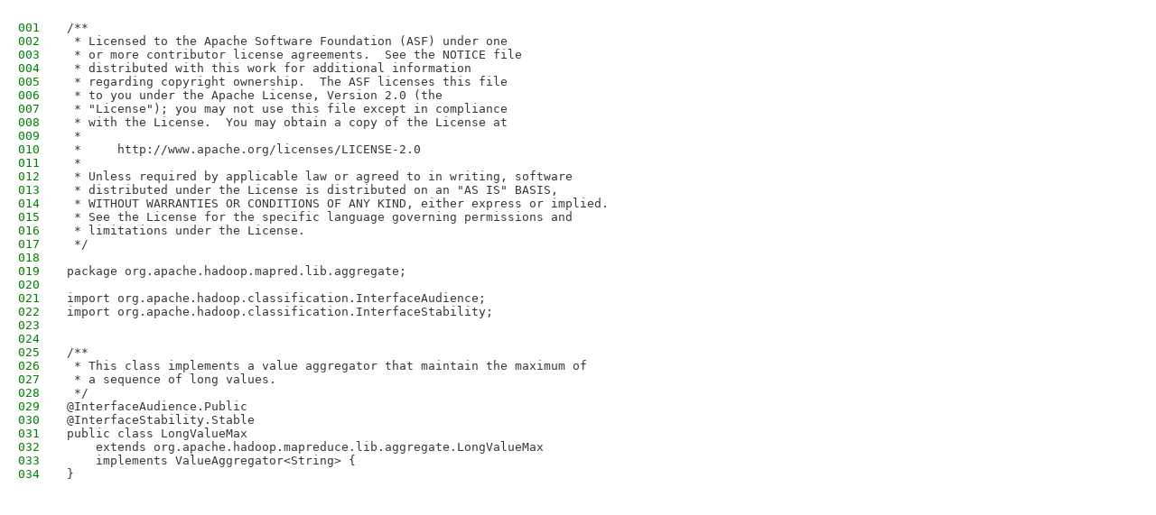

--- FILE ---
content_type: text/html
request_url: https://hadoop.apache.org/docs/r2.6.4/api/src-html/org/apache/hadoop/mapred/lib/aggregate/LongValueMax.html
body_size: 684
content:
<!DOCTYPE HTML PUBLIC "-//W3C//DTD HTML 4.01 Transitional//EN" "http://www.w3.org/TR/html4/loose.dtd">
<html lang="en">
<head>
<title>Source code</title>
<link rel="stylesheet" type="text/css" href="../../../../../../../stylesheet.css" title="Style">
</head>
<body>
<div class="sourceContainer">
<pre><span class="sourceLineNo">001</span>/**<a name="line.1"></a>
<span class="sourceLineNo">002</span> * Licensed to the Apache Software Foundation (ASF) under one<a name="line.2"></a>
<span class="sourceLineNo">003</span> * or more contributor license agreements.  See the NOTICE file<a name="line.3"></a>
<span class="sourceLineNo">004</span> * distributed with this work for additional information<a name="line.4"></a>
<span class="sourceLineNo">005</span> * regarding copyright ownership.  The ASF licenses this file<a name="line.5"></a>
<span class="sourceLineNo">006</span> * to you under the Apache License, Version 2.0 (the<a name="line.6"></a>
<span class="sourceLineNo">007</span> * "License"); you may not use this file except in compliance<a name="line.7"></a>
<span class="sourceLineNo">008</span> * with the License.  You may obtain a copy of the License at<a name="line.8"></a>
<span class="sourceLineNo">009</span> *<a name="line.9"></a>
<span class="sourceLineNo">010</span> *     http://www.apache.org/licenses/LICENSE-2.0<a name="line.10"></a>
<span class="sourceLineNo">011</span> *<a name="line.11"></a>
<span class="sourceLineNo">012</span> * Unless required by applicable law or agreed to in writing, software<a name="line.12"></a>
<span class="sourceLineNo">013</span> * distributed under the License is distributed on an "AS IS" BASIS,<a name="line.13"></a>
<span class="sourceLineNo">014</span> * WITHOUT WARRANTIES OR CONDITIONS OF ANY KIND, either express or implied.<a name="line.14"></a>
<span class="sourceLineNo">015</span> * See the License for the specific language governing permissions and<a name="line.15"></a>
<span class="sourceLineNo">016</span> * limitations under the License.<a name="line.16"></a>
<span class="sourceLineNo">017</span> */<a name="line.17"></a>
<span class="sourceLineNo">018</span><a name="line.18"></a>
<span class="sourceLineNo">019</span>package org.apache.hadoop.mapred.lib.aggregate;<a name="line.19"></a>
<span class="sourceLineNo">020</span><a name="line.20"></a>
<span class="sourceLineNo">021</span>import org.apache.hadoop.classification.InterfaceAudience;<a name="line.21"></a>
<span class="sourceLineNo">022</span>import org.apache.hadoop.classification.InterfaceStability;<a name="line.22"></a>
<span class="sourceLineNo">023</span><a name="line.23"></a>
<span class="sourceLineNo">024</span><a name="line.24"></a>
<span class="sourceLineNo">025</span>/**<a name="line.25"></a>
<span class="sourceLineNo">026</span> * This class implements a value aggregator that maintain the maximum of <a name="line.26"></a>
<span class="sourceLineNo">027</span> * a sequence of long values.<a name="line.27"></a>
<span class="sourceLineNo">028</span> */<a name="line.28"></a>
<span class="sourceLineNo">029</span>@InterfaceAudience.Public<a name="line.29"></a>
<span class="sourceLineNo">030</span>@InterfaceStability.Stable<a name="line.30"></a>
<span class="sourceLineNo">031</span>public class LongValueMax <a name="line.31"></a>
<span class="sourceLineNo">032</span>    extends org.apache.hadoop.mapreduce.lib.aggregate.LongValueMax<a name="line.32"></a>
<span class="sourceLineNo">033</span>    implements ValueAggregator&lt;String&gt; {<a name="line.33"></a>
<span class="sourceLineNo">034</span>}<a name="line.34"></a>




























































</pre>
</div>
</body>
</html>
